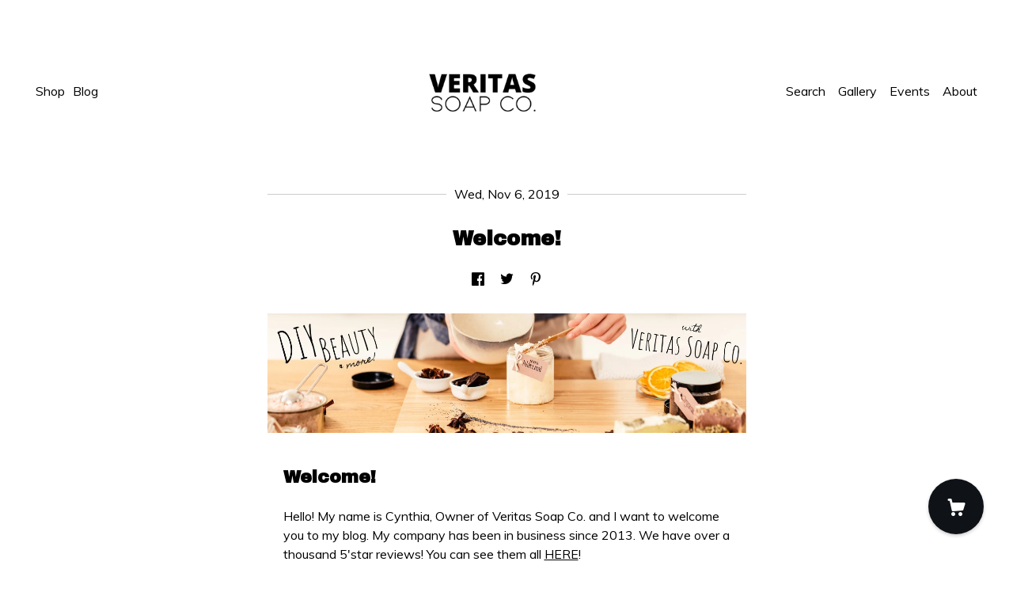

--- FILE ---
content_type: text/html; charset=UTF-8
request_url: https://www.veritassoapco.com/post/70015420819/welcome
body_size: 12108
content:
<!DOCTYPE html>
<html prefix="og: http://ogp.me/ns#" lang="en">
    <head>
        <meta name="viewport" content="width=device-width, initial-scale=1, user-scalable=yes"/><meta property="content-type" content="text/html; charset=UTF-8" />
    <meta property="X-UA-Compatible" content="IE=edge" /><link rel="icon" href="https://i.etsystatic.com/8626772/r/isla/b720d0/44031291/isla_75x75.44031291_7m4f5rb4.jpg" type="image/x-icon" /><meta name="description" content="Welcome! In this post we're talking about our DIY Pumpkin Scrub how-to recipe, our Children's Learning Channel, giving you (2) PDF Thanksgiving Cards to share with friends and family and a little bit about who we are here at Veritas Soap Co." />

<meta property="og:url" content="https://www.veritassoapco.com//post/70015420819/welcome" />
<meta property="og:type" content="blog" />
<meta property="og:title" content="Welcome!" />
<meta property="og:description" content="Welcome! In this post we're talking about our DIY Pumpkin Scrub how-to recipe, our Children's Learning Channel, giving you (2) PDF Thanksgiving Cards to share with friends and family and a little bit about who we are here at Veritas Soap Co." />
<meta property="og:image" content="https://i.etsystatic.com/isbi/88f44d/2073189992/isbi_fullxfull.2073189992_qnju7pb1.jpg?version=0" />
<meta property="og:site_name" content="Veritas Soap Co." />

<meta name="twitter:card" content="summary_large_image" />
<meta name="twitter:title" content="Welcome!" />
<meta name="twitter:description" content="Welcome! In this post we're talking about our DIY Pumpkin Scrub how-to recipe, our Children's Learning Channel, giving you (2) PDF Thanksgiving Cards to share with friends and family and a little bit about who we are here at Veritas Soap Co." />
<meta name="twitter:image" content="https://i.etsystatic.com/isbi/88f44d/2073189992/isbi_fullxfull.2073189992_qnju7pb1.jpg?version=0" /><link rel="alternate" type="application/rss+xml" title="Recent blog posts from my shop." href="/blog/rss/" /><link rel="canonical" href="https://www.veritassoapco.com/post/70015420819/welcome" /><script nonce="tZIGMBEv2kY2vmpiiOAZBMDP">
    !function(e){var r=e.__etsy_logging={};r.errorQueue=[],e.onerror=function(e,o,t,n,s){r.errorQueue.push([e,o,t,n,s])},r.firedEvents=[];r.perf={e:[],t:!1,MARK_MEASURE_PREFIX:"_etsy_mark_measure_",prefixMarkMeasure:function(e){return"_etsy_mark_measure_"+e}},e.PerformanceObserver&&(r.perf.o=new PerformanceObserver((function(e){r.perf.e=r.perf.e.concat(e.getEntries())})),r.perf.o.observe({entryTypes:["element","navigation","longtask","paint","mark","measure","resource","layout-shift"]}));var o=[];r.eventpipe={q:o,logEvent:function(e){o.push(e)},logEventImmediately:function(e){o.push(e)}};var t=!(Object.assign&&Object.values&&Object.fromEntries&&e.Promise&&Promise.prototype.finally&&e.NodeList&&NodeList.prototype.forEach),n=!!e.CefSharp||!!e.__pw_resume,s=!e.PerformanceObserver||!PerformanceObserver.supportedEntryTypes||0===PerformanceObserver.supportedEntryTypes.length,a=!e.navigator||!e.navigator.sendBeacon,p=t||n,u=[];t&&u.push("fp"),s&&u.push("fo"),a&&u.push("fb"),n&&u.push("fg"),r.bots={isBot:p,botCheck:u}}(window);
</script>
        <title>Welcome!</title>
    <link rel="stylesheet" href="https://www.etsy.com/ac/sasquatch/css/custom-shops/themes/brick/main.2ee84c9600b38b.css" type="text/css" />
        <style id="font-style-override">
    @import url(https://fonts.googleapis.com/css?family=Archivo+Black:400,700|Muli:400,700);

    body, .btn, button {
        font-family: 'Muli';
    }

    h1, .h1, h2, .h2, h3, .h3, h4,
    .h4, h5, .h5, h6, .h6 {
        font-family: 'Archivo Black';
        font-weight: 700;
    }

    strong, .strong {
        font-weight: 700;
    }

    .primary-font {
        font-family: 'Archivo Black';
    }

    .secondary-font {
        font-family: 'Muli';
    }

</style>
        <style id="theme-style-overrides"> body, .custom-select, button {  background-color: #ffffff;  color: #000000; } a, .header .nav-wrapper .nav-toggle, .eu-dispute-content a {  color: #000000; } .shop-grid .listing-card img:hover {  border-color: #0F1217; } .compact-header.hamburger-nav-open, .compact-header.hamburger-nav-open *, .compact-header.hamburger-nav-open .nav-wrapper, .close-cart-x-icon {  background-color: #0F1217;  color: #ffffff;  border-color: #ffffff; } .header .compact-header .nav-toggle .patty, .header .compact-header .nav-toggle:after, .header .compact-header .nav-toggle:before {  background-color: #000000; } .header .compact-header.hamburger-nav-open .nav-toggle .patty, .header .compact-header.hamburger-nav-open .nav-toggle:after, .header .compact-header.hamburger-nav-open .nav-toggle:before, .close-cart-x-icon:after {  background-color: #ffffff; } .about-page .headline {  color: #000000;  border-color: #000000; } footer, .shop-sections-menu, .custom-select, .error-content, .policy-menu, .slick-arrows, .icon-vertical, .icon-horizontal {  border-color: #000000; } .selected, .cart-trigger, .store-cart-container, .store-cart-box, .cart-slide-right .store-cart-box .cart-footer, .store-cart-box .cart-item .title a, .store-cart-box .cart-item .remove-cart-item, .store-cart-box .cart-content *, .store-cart-box .cart-content, .store-cart-box .cart-content .cart-empty h3, .slick-dots li button, .slick-dots .slick-active button, .shop-pagination a.page-link.selected, .store-cart-box .cart-item .loading-overlay, .cart .custom-select, .cart input {  background-color: #0F1217;  color: #ffffff; } .header .nav-selected, .compact-header .nav-wrapper, .listing-purchase-box a {  background-color: #ffffff;  border-color: #0F1217; } .btn {  background: #0F1217;  border-color: #0F1217;  color: #ffffff; } .btn:hover {  background: #0F1217; } .store-cart-box, .store-cart-box .btn, .cart .store-cart-box .cart-footer .cart-total {  border-color: #ffffff; } .custom-select .caret:after {  color: #000000; } code, code a {  background: #0F1217;  color: #ffffff; } .post-divider {  background: #0F1217; } .post-date > * {  background: #ffffff; } .post-tags .post-tag {  background: #0F1217;  color: #ffffff; } .pattern-blog.post-page .related-links a, .btn-link {  background: #ffffff;  color: #000000; } .announcement {  background: #0F1217;  color: #ffffff; } .shipping-locale-details a {  color: #0F1217 } .module-event-item {  border-color: #0F1217; }</style>
        
    </head>
    <body class="cart-slide-right" data-nnc="3:1768614647:38P9UYXla_dtlOAUfyJVsWgY6dAe:c1d7fc51702d143ed415787c8d2d13f301fb147911f3e9b5c762b08f79403d31" itemscope itemtype="http://schema.org/LocalBusiness">
        
        <header class="header col-group">
    <div class="content-wrapper push-left">
        <ul>   
                <li class="left-item hide-mobile push-down">
                    <a href="/shop" >
                        Shop
                    </a>
                </li>
                <li class="left-item blog hide-mobile push-down">
                    <a href="/blog" >
                        Blog
                    </a>
                </li>

                <li class="right-item hide-mobile push-down">
                    <a href="/about" >
                        About
                    </a>
                </li>
                <li class="right-item hide-mobile push-down">
                    <a href="/events" >
                        Events
                    </a>
                </li>
                <li class="right-item hide-mobile push-down">
                    <a href="/gallery" >
                        Gallery
                    </a>
                </li>
            

                    <li data-module="search-trigger" class="site-search hide-mobile">
        <button class="search-trigger push-down" data-ui="search-trigger" aria-label="Search">
            Search
        </button>
        <form data-ui="search-bar" class="search" action="/search">
            <input name="q" type="text" placeholder="Search..." aria-label="Search">
            <input class="btn" type="submit" value="Go">
        </form>
    </li>
        </ul>

        <div class="col-xs-8 col-centered hide-mobile push-down ">
            <div class="branding">
                 <h1 class="h2 logo"> 
                
                

    <a href="/" title="Home">
            <div class="logo-image-container">
                    <div class="region region-global" data-region="global">
    <div class="module pages-module module-shop-icon module-0 " data-module="shop-icon">
        <div class="module-inner" data-ui="module-inner">
            <img class="shop-icon" alt="" src="//i.etsystatic.com/8626772/r/isla/b720d0/44031291/isla_75x75.44031291_7m4f5rb4.jpg" srcset="//i.etsystatic.com/8626772/r/isla/b720d0/44031291/isla_fullxfull.44031291_7m4f5rb4.jpg 2160w,//i.etsystatic.com/8626772/r/isla/b720d0/44031291/isla_500x500.44031291_7m4f5rb4.jpg 500w,//i.etsystatic.com/8626772/r/isla/b720d0/44031291/isla_360x360.44031291_7m4f5rb4.jpg 360w,//i.etsystatic.com/8626772/r/isla/b720d0/44031291/isla_280x280.44031291_7m4f5rb4.jpg 280w,//i.etsystatic.com/8626772/r/isla/b720d0/44031291/isla_180x180.44031291_7m4f5rb4.jpg 180w,//i.etsystatic.com/8626772/r/isla/b720d0/44031291/isla_140x140.44031291_7m4f5rb4.jpg 140w,//i.etsystatic.com/8626772/r/isla/b720d0/44031291/isla_75x75.44031291_7m4f5rb4.jpg 75w" />
        </div>
    </div>
</div>
            </div>
    </a>
                
                 </h1> 
            </div>
        </div>
    </div>
    <div data-module="hamburger-nav" class="compact-header">
    <div class="nav-wrapper push-left">
        <div class="col-group col-flush">
            <div class="col-xs-12">
                <div class="branding primary-font">
                     <h1 class="h2 logo"> 
                    
                        

    <a href="/" title="Home">
            <div class="logo-image-container">
                <img src="//i.etsystatic.com/8626772/r/isla/b720d0/44031291/isla_75x75.44031291_7m4f5rb4.jpg" srcset="//i.etsystatic.com/8626772/r/isla/b720d0/44031291/isla_360x360.44031291_7m4f5rb4.jpg 360w,//i.etsystatic.com/8626772/r/isla/b720d0/44031291/isla_280x280.44031291_7m4f5rb4.jpg 280w,//i.etsystatic.com/8626772/r/isla/b720d0/44031291/isla_180x180.44031291_7m4f5rb4.jpg 180w,//i.etsystatic.com/8626772/r/isla/b720d0/44031291/isla_140x140.44031291_7m4f5rb4.jpg 140w,//i.etsystatic.com/8626772/r/isla/b720d0/44031291/isla_75x75.44031291_7m4f5rb4.jpg 75w" alt="Veritas Soap Co." />
                <button aria-label="toggle navigation" class="nav-toggle" data-ui="toggle">
                <div class="patty"></div>
            </button>
            </div>
    </a>
                    
                     </h1> 
                </div>
            </div>
        </div>
    </div>
    <div class="compact-menu push-left">
        <nav>
            <ul>
                
<li>
    <a href="/shop" >
        Shop
    </a>
</li>
                
<li>
    <a href="/blog" >
        Blog
    </a>
</li>
                
<li>
    <a href="/about" >
        About
    </a>
</li>
                
<li>
    <a href="/events" >
        Events
    </a>
</li>
                
<li>
    <a href="/gallery" >
        Gallery
    </a>
</li>
                
                
                <li>
                    <button data-module="cart-trigger" class="cart-trigger" aria-label="Cart">
                        Cart
                    </button>
                </li>

                
<li>
    <a href="/contact-us" >
        Contact Us
    </a>
</li>

                    <li>
                        <form data-ui="search-bar" class="search" action="/search">
                            <input name="q" type="search" aria-label="Search" placeholder="Search...">
                            <div class="magnifying-glass"></div>
                        </form>
                    </li>
            </ul>
        </nav>
    </div>
</div></header>

<div class="content-wrapper pattern-blog post-page">
    <div class="col-group col-flush push-left">
        <div class="post-wrapper col-centered col-xs-12 col-sm-10 col-md-8 col-lg-6 col-tv-4">
                <article class="post-item" itemscope itemtype="http://schema.org/BlogPosting">
        <div class="post-divider"></div>
        <div class="post-date">
            <time itemprop="datePublished">Wed, Nov 6, 2019</time>
        </div>

        <h1 class="post-title" itemprop="name">Welcome!</h1>

            <div data-module="share" class="blog-share-links">
        <ul>
                <li>
                    <a href="#" aria-label="social media share for  facebook" data-url="//www.facebook.com/sharer.php?&u=https%3A%2F%2Fwww.veritassoapco.com%2F%2Fpost%2F70015420819%2Fwelcome&t=Welcome%21" data-ui="share-link" data-popup-height="400" data-popup-width="600">
                        <span class="ss-icon ss-facebook" ></span>
                    </a>
                </li>
                <li>
                    <a href="#" aria-label="social media share for  twitter" data-url="//twitter.com/intent/tweet?status=Welcome%21+https%3A%2F%2Fwww.veritassoapco.com%2F%2Fpost%2F70015420819%2Fwelcome" data-ui="share-link" data-popup-height="400" data-popup-width="600">
                        <span class="ss-icon ss-twitter" ></span>
                    </a>
                </li>
                <li>
                    <a href="#" aria-label="social media share for  pinterest" data-url="//www.pinterest.com/pin/create/button/?url=https%3A%2F%2Fwww.veritassoapco.com%2F%2Fpost%2F70015420819%2Fwelcome&media=https%3A%2F%2Fi.etsystatic.com%2Fisbi%2F88f44d%2F2073189992%2Fisbi_340xN.2073189992_qnju7pb1.jpg%3Fversion%3D0&description=Welcome%21" data-ui="share-link" data-popup-height="600" data-popup-width="800">
                        <span class="ss-icon ss-pinterest" ></span>
                    </a>
                </li>
        </ul>
    </div>

            <img itemprop="image" src="https://i.etsystatic.com/isbi/88f44d/2073189992/isbi_fullxfull.2073189992_qnju7pb1.jpg?version=0" class="post-featured-image" alt="" />

        <div class="post-content" itemprop="articleBody">
            <h2>Welcome! 
</h2>
<p>Hello! My name is Cynthia, Owner of Veritas Soap Co. and I want to welcome you to my blog. My company has been in business since 2013. We have over a thousand 5'star reviews! You can see them all <a href="https://www.etsy.com/shop/VeritasSoapCo" target="_blank" rel="noreferrer noopener">HERE</a>! </p>
<p></p>
<p>I get a lot of customers and friends asking me to share what I know about DIY beauty products so I thought I would create a blog here to do just that.</p>
<p></p>
<p>I got started doing DIY beauty projects at an early age. I remember my Mom and I creating hair masks in High School out of Mayo and eggs (let me just say EWWW...), face masks out of avocados and hair treatments out of warm Coconut &amp; Olive Oil (remember HOT VO5?).</p>
<p></p>
<p>In this blog I want to not only create DIY Beauty ideas for you but so much more! </p>
<p><em><strong>These are some of the DIY topics/projects I want to share with you:</strong></em></p>
<ul>
  <li><em>Men's products (You would be surprised at how much Guys ask me about DIY body products!)</em></li>
  <li><em>home products (so many of the store bought ones are filled with toxic chemicals!)</em></li>
  <li><em>Health (I'm a certified Personal Trainer)</em></li>
  <li><em>crafts</em></li>
  <li><em>homeschool (I homeschool my 7 year old and 4 year old - Check out our YouTube Children's Learning Channel </em><a href="https://youtu.be/j2KubLeZYPY" target="_blank" rel="noreferrer noopener"><em><strong>Galactic Kids TV</strong></em></a><em>!)</em></li>
  <li><em>gardening ideas (we grow most of our botanicals used in our products)</em></li>
  <li><em>recipes (easy, healthy, no fuss dinners &amp; snacks are my fav's!)</em></li>
  <li><em>downloadable PDF handmade cards (Christmas, Birthday, Thank You, etc.... graphic design is also a hobby of mine!)</em></li>
  <li><em>sustainability ideas</em></li>
  <li><em>ideas on zero waste... I HAVE SO MUCH TO SHARE &amp; LOVE WHAT I DO!</em></li>
</ul>
<p></p>
<div class="image-wrapper"><img src="https://i.etsystatic.com/isbi/a07835/2120783967/isbi_fullxfull.2120783967_dfmhal0d.jpg?version=0" alt="" /></div>
<p></p>
<p><strong>LET'S GET THIS PARTY STARTED!</strong></p>
<p></p>
<p>This time of year I like to use what's on hand in my kitchen to create new products and what do we all have most around in November? .... PUMPKIN!!</p>
<p></p>
<p>Whether you're a pumpkin fan or not this amazing fruit (yes, it's fruit! It's the seed bearing structure of the flowering plant!) is great for sensitive skin and is LOADED with Vitamin A and Vitamin C! The added Organic Cinnamon has tons of antioxidants and also helps to clear up dark spots and hyperpigmentation.</p>
<p></p>
<p>I've got something that will help with that dry &amp; flakey fall skin &amp; this <strong>DIY Pumpkin Scrub</strong> recipe is it!</p>
<p></p>
<p>--&gt; I'd also like to give you some <em><strong>Thanksgiving Cards</strong></em> <a href="https://documentcloud.adobe.com/link/track?uri=urn%3Aaaid%3Ascds%3AUS%3Adaec711e-ed9d-443d-b176-7b23f37fd550" target="_blank" rel="noreferrer noopener">here</a> &amp; <a href="https://documentcloud.adobe.com/link/track?uri=urn%3Aaaid%3Ascds%3AUS%3Ae909b8f0-17dd-4eb8-8d4d-8a63997a677a" target="_blank" rel="noreferrer noopener">here</a>!!! </p>
<p>Download them and share them with friends and family! </p>
<p></p>
<div class="image-wrapper"><img src="https://i.etsystatic.com/isbi/967587/2073235390/isbi_fullxfull.2073235390_e0ti8m2h.jpg?version=0" alt="" /></div>
<p></p>
<p>Just a quick word on measuring ingredients before we get started... </p>
<p></p>
<p>When I'm making something for just me to use right away, I eyeball the ingredients. They don't have to be perfect. </p>
<p></p>
<p>We'll be using Grapeseed Oil as the carrier oil for this project. It's packed with Vitamins, has proven antimicrobial properties and is shown to help with acne, scars, dark spots and is fairly inexpensive relative to other oils. You're more than welcome to use Pumpkin Seed Oil but just an FYI, it isn't cheap! </p>
<p></p>
<p>Sugar is a natural humectant so it draws moisture from the environment into the skin. Using sugar can help hydrate your skin to help it retain moisture and it's also a natural source of glycolic acid, which works to keep the skin clean and clear! That's it! Pretty simple recipe.</p>
<p></p>
<h2><ins><strong>DIY PUMPKIN SCRUB</strong></ins></h2>
<p></p>
<p><ins><strong>Ingredients:</strong></ins></p>
<ul>
  <li><strong>1 cup (8oz.) of Sugar</strong> (fill up your measuring cup with 1/2 raw &amp; 1/2 white) - if this is for your<em><strong> face only use </strong></em><ins><em><strong>fine</strong></em></ins><em><strong> raw sugar or white sugar</strong></em>, coarse raw sugar is too granular/angled for delicate facial skin)</li>
  <li><strong>Big pinch</strong> of <strong>Organic ground Cinnamon</strong></li>
  <li><strong>Grapeseed Oil </strong></li>
  <li><strong>1 Tbsp</strong> of <strong>Organic Pumpkin purée</strong> (a spoonfull is perfect; remember it doesn't have to be precise)</li>
</ul>
<p></p>
<p>You will also need a <em><strong>bowl</strong></em><strong> </strong>and <em><strong>spoon</strong></em> to mix your ingredients together. It's a good idea to use a plastic bowl if you'll be taking this into the shower/bath. You don't want any accidents! </p>
<p></p>
<p>Pour the sugar into the bowl, add your big pinch of Cinnamon, and your spoonfull of Pumpkin. Mix it up a little. Now add your Grapeseed Oil until your oil is about half way through the mixture. </p>
<p></p>
<p>The reasoning for this is that we aren't being precise to begin with so you want to eyeball it so you're not using too much oil (you don't want the scrub to be "runny"), just enough to make it look more on the dryer side. </p>
<p></p>
<p>Believe me, you're using just enough. </p>
<p></p>
<p><strong>NOTE:</strong> When it's too runny it can leave drips on the floor of the shower and cause you to slip n' slide... or others if somene else uses the shower after you. You don't want the bath area a slippery mess! </p>
<p>You just want enough scrub to put into your hand and scrub your skin... no drippy-drippies! If you put in too much oil just add more sugar until it looks "dry". If that makes any sense at all?</p>
<p></p>
<p>It should look like this (below)!</p>
<p></p>
<div class="image-wrapper"><img src="https://i.etsystatic.com/isbi/b74683/2073292306/isbi_fullxfull.2073292306_i5wz4uvf.jpg?version=0" alt="" /></div>
<p></p>
<p>Now you're ready to use this Vitamin rich scrub wherever you want soft skin! </p>
<p>This recipe is great to<em><strong> use every other day</strong></em>... give yourself time to create new skin before you go at it again. </p>
<p></p>
<p>Because we aren't using any preservatives, you'll want to <em><strong>use this mixture within a day or two</strong></em>. Remember, the Pumpkin naturally has water in it and will mold your scrub if you keep it too long!</p>
<p></p>
<p>Want to soap with pumpkin? Try our<a href="https://www.etsy.com/listing/166033870/the-pumpkin-cream-bar-pumpkin-pulp?ref=shop_home_active_9&amp;pro=1&amp;frs=1" target="_blank" rel="noreferrer noopener"> </a><a href="https://www.etsy.com/listing/166033870/the-pumpkin-cream-bar-pumpkin-pulp" target="_blank" rel="noreferrer noopener"><em><strong>Pumpkin Cream Bar</strong></em></a>!</p>
<div class="image-wrapper"><img src="https://i.etsystatic.com/isbi/ca1a4f/2121200931/isbi_fullxfull.2121200931_47b55zzw.jpg?version=0" alt="" /></div>
<p>I hope you enjoy this recipe! </p>
<p>Let me know how it works for you!!</p>
<p></p>
<div class="image-wrapper"><img src="https://i.etsystatic.com/isbi/59e98f/2073316510/isbi_fullxfull.2073316510_dlv3t3ms.jpg?version=0" alt="" /></div>
<p></p>
<p><em><strong>What are your favorite topics to read about?  </strong></em>I'd love to hear about it!! </p>
<p>Share with me in the comments below!</p>
<div class="image-wrapper"><img src="https://i.etsystatic.com/isbi/c4ef68/2073414548/isbi_fullxfull.2073414548_814smogd.jpg?version=0" alt="" /></div>
<p></p>
<div class="image-wrapper"><img src="https://i.etsystatic.com/isbi/d98975/2073429738/isbi_fullxfull.2073429738_mi193vvg.jpg?version=0" alt="" /></div>
<h3><strong>Do you have children?</strong></h3>
<h3><strong>Are you a homeschool Parent like us?</strong></h3>
<h3><strong>Check out our Kids Learning Channel below!</strong></h3>
<p></p>
<div class="video-wrapper"><iframe src="https://www.youtube.com/embed/j2KubLeZYPY" frameborder="0"></iframe></div>
<p></p>
<h3>Find our <em>Natural Personal Care Products</em> at:</h3>
<p><a href="http://VeritasSoapCo.com" target="_blank" rel="noreferrer noopener">VeritasSoapCo.com</a> and our <a href="https://www.etsy.com/shop/VeritasSoapCo" target="_blank" rel="noreferrer noopener">Etsy Shop</a>!</p>
<h3></h3>
<p><em>Thanks again!!</em></p>
        </div>

    </article>
        </div>
    </div>
</div>

<div class="content-wrapper">
    <footer data-module="footer" class="push-left">
            <div class="email-subscribe-wrapper">
    <form class="email-subscribe-input-group subscribe-form-group col-centered" data-module="mailchimp-subscribe-form">
        <div class="input-group-body">
            <input type="text" name="email" class="subscribe-input-body" placeholder="Sign up for email updates" />
        </div>
        <div class="input-group-btn">
            <input type="submit" value="Subscribe" class="subscribe-btn btn secondary-font" />
            <input type="hidden" name="shop_id" value="8626772" />
            <input type="hidden" name="list_id" value="2d85911fd8" />
        </div>
        <div class="subscribe-notifications">
            <div class="error-label hidden">Please enter a valid email address</div>
            <div name="email-subscription-success" class="header success-text">Thanks for signing up!</div>
            <div name="email-subscription-fail" class="header failure-text">Hmm. We can't subscribe you right now. Please try again later.</div>
        </div>
    </form>
</div>

        <button data-module="cart-trigger" aria-label="Cart" class="cart-trigger ss-etsy ss-cart"></button>

        <div class="col-group col-full-width">
            <div class="col-xs-12 col-full-width">
                <ul class="share-icons">
                            <li class="share-icon">
                                <a href="https://www.facebook.com/VeritasSoapCo" target="_blank" aria-label="facebook">
                                    <span class="ss-icon ss-facebook" ></span>
                                </a>
                            </li>
                            <li class="share-icon">
                                <a href="http://Instagram.com/VeritasSoapCo" target="_blank" aria-label="instagram">
                                    <span class="ss-icon ss-instagram" ></span>
                                </a>
                            </li>
                            <li class="share-icon">
                                <a href="http://veritassoapco.com/blog" target="_blank" aria-label="shop-blog">
                                    <span class="ss-icon ss-shop-blog" ></span>
                                </a>
                            </li>

                    
<li>
    <a href="/contact-us" >
        Contact Us
    </a>
</li>
        
                    
<li>
    <a href="/policy" >
        Shipping and Policies
    </a>
</li>
                    
                </ul>
                <div class="footer-powered">
                    <div class="copyright truncated">&copy; 2026 Veritas Soap Co..</div>
                    <a href="https://www.etsy.com/pattern?ref=veritassoapco-pwrdby" target="_blank" data-no-preview-hijack>
    Powered by Etsy
</a>
                </div>
            </div>
        </div>
    </footer>

        <div data-module="cart" class="cart" role="dialog">
        <div class="store-cart-container" data-ui="cart-box" tabindex="0">
            <div class="store-cart-box">
                <div class="cart-header">
                        <span class="item-count">0 items in your cart</span>
                    <button class="close-cart" data-ui="close-cart" aria-label="Close">Close</button>
                    <button class="close-cart-x-button" data-ui="close-cart" aria-label="Close"> <span class="close-cart-x-icon"></span> </button>
                </div>

                <div class="cart-content clearfix" data-ui="cart-content">
                        <div class="cart-empty">
                            <h3>Keep shopping! :)</h3>
                        </div>
                </div>

            </div>
        </div>
    </div>
     <div class="impressum-form-container">
    <div class="impressum impressum-form" data-ui="impressum">
        <div class="inner-container">
            <div class="impressum-header">
                <h3>Legal imprint</h3>
                <div class="impressum-content" data-ui="impressum-content"></div>
            </div>
             <div class="impressum-close-btn form-button-container">
                <button class="btn" data-ui="impressum-close-btn">
                    <span class="btn-text">Close</span>
                </button>
            </div>
        </div>
    </div>
</div>    </div>
        
        <script nonce="tZIGMBEv2kY2vmpiiOAZBMDP">
    window.Etsy = window.Etsy || {};
    window.Etsy.Context = {"page_guid":"1015e07a62c0.291ca417eb3333ae6349.00","clientlogger":{"is_enabled":true,"endpoint":"\/clientlog","logs_per_page":6,"id":"EufT-VnPqftjp-171u6WFOBDVC8b","digest":"ff5b0afe25bc4deb384dde4bd4ef7bd1ddf0eb6d","enabled_features":["info","warn","error","basic","uncaught"]}};
</script>

<script nonce="tZIGMBEv2kY2vmpiiOAZBMDP">
    __webpack_public_path__ = "https://www.etsy.com/ac/evergreenVendor/js/en-US/"
</script>
    <script src="https://www.etsy.com/ac/evergreenVendor/js/en-US/vendor_bundle.1e397356b19ae5cf6c49.js" nonce="tZIGMBEv2kY2vmpiiOAZBMDP" defer></script>
    <script src="https://www.etsy.com/paula/v3/polyfill.min.js?etsy-v=v5&flags=gated&features=AbortController%2CDOMTokenList.prototype.@@iterator%2CDOMTokenList.prototype.forEach%2CIntersectionObserver%2CIntersectionObserverEntry%2CNodeList.prototype.@@iterator%2CNodeList.prototype.forEach%2CObject.preventExtensions%2CString.prototype.anchor%2CString.raw%2Cdefault%2Ces2015%2Ces2016%2Ces2017%2Ces2018%2Ces2019%2Ces2020%2Ces2021%2Ces2022%2Cfetch%2CgetComputedStyle%2CmatchMedia%2Cperformance.now" nonce="tZIGMBEv2kY2vmpiiOAZBMDP" defer></script>
    <script src="https://www.etsy.com/ac/evergreenVendor/js/en-US/custom-shops/themes/brick/main.7a5ff241ac901353272a.js" nonce="tZIGMBEv2kY2vmpiiOAZBMDP" defer></script>
        <script type='text/javascript' nonce='tZIGMBEv2kY2vmpiiOAZBMDP'>
    window.__etsy_logging=window.__etsy_logging||{perf:{}};window.__etsy_logging.url="\/\/www.etsy.com\/bcn\/beacon";window.__etsy_logging.defaults={"ab":{"xplat.runtime_config_service.ramp":["on","x","b4354c"],"custom_shops.buyer.SSL_base_redirect":["on","x","6b51d2"],"custom_shops.domains.multiple_connected_support":["on","x","ffc63f"],"osx.swedish_language":["off","x","4424ac"],"custom_shops.ssl_enabled":["on","x","74c2fc"],"custom_shops.language_translation_control":["on","x","211770"],"custom_shops.sellers.dashboard.pages":["on","x","12e2b2"],"iat.mt.de":["ineligible","e","6fe2bd"],"iat.mt.fr":["ineligible","e","781db2"],"made_for_cats.persotools.personalization_charging_cart":["off","x","74ea89"],"checkout.price_decreased_in_cart_message":["on","x","9e7469"],"checkout\/covid_shipping_restrictions":["ineligible","e","153e2d"],"checkout.memoize_purchase_state_verifier_error":["on","x","164c8f"],"checkout.use_memoized_purchase_state_data_to_verify_listing_restoration":["on","x","7aef85"],"checkout.split_shop_and_listing_cart_purchase_state_verification":["off","x","3cc63a"],"fulfillment_platform.country_to_country_multi_edd.web":["on","x","545db4"],"fulfillment_platform.country_to_country_multi_edd.boe":["ineligible","e","4b02c5"],"android_image_filename_hack":["ineligible","e","9c9013"],"builda_scss":["sasquatch","x","96bd82"],"web_components.mustache_filter_request":["on","x","fa4665"],"custom_shops.custom_pages.events":["on","x","6d3e42"],"custom_shops.custom_pages.gallery":["on","x","8fddb4"],"custom_shops.ad_track":["on","x","9a8e38"],"convos.guest_convos.guest_shardifier":["on","x","d9e244"],"custom_shops.sellers.search":["on","x","7a9a12"],"custom_shops.sellers.dashboard.module_featured":["on","x","9b0feb"],"custom_shops.sellers.secondary_font":["on","x","aa2c58"],"polyfills":["on","x","db574b"],"polyfill_experiment_4":["no_filtering","x","0e8409"]},"user_id":null,"page_guid":"1015e07a62c0.291ca417eb3333ae6349.00","page_guid_source":"guid-source-generated","version":1,"request_uuid":"EufT-VnPqftjp-171u6WFOBDVC8b","cdn-provider":"","header_fingerprint":"ua","header_signature":"5ea1461e449bce1cee11af152f6b3da8","ip_org":"Amazon.com","ref":"","loc":"http:\/\/www.veritassoapco.com\/post\/70015420819\/welcome","locale_currency_code":"USD","pref_language":"en-US","region":"US","detected_currency_code":"USD","detected_language":"en-US","detected_region":"US","isWhiteListedMobileDevice":false,"isMobileRequestIgnoreCookie":false,"isMobileRequest":false,"isMobileDevice":false,"isMobileSupported":false,"isTabletSupported":false,"isTouch":false,"isEtsyApp":false,"isPreviewRequest":false,"isChromeInstantRequest":false,"isMozPrefetchRequest":false,"isTestAccount":false,"isSupportLogin":false,"isInternal":false,"isInWebView":false,"botCheck":["da","dc","ua"],"isBot":true,"isSyntheticTest":false,"event_source":"customshops","browser_id":"W3zKaNQiVn1p3BqNTay4-v67MPLQ","gdpr_tp":3,"gdpr_p":3,"transcend_strategy_consent_loaded_status":"FetchMiss","transcend_strategy_initial_fetch_time_ms":null,"transcend_strategy_consent_reconciled_time_ms":null,"legacy_p":3,"legacy_tp":3,"cmp_tp":false,"cmp_p":false,"device_identifier":{"source":"new_uaid_cookie","value":"W3zKaNQiVn1p3BqNTay4-v67MPLQ"},"page_time":110,"load_strategy":"page_navigation"};
    !function(e,t){var n=e.__etsy_logging,o=n.url,i=n.firedEvents,a=n.defaults,r=a.ab||{},s=n.bots.botCheck,c=n.bots.isBot;n.mergeObject=function(e){for(var t=1;t<arguments.length;t++){var n=arguments[t];for(var o in n)Object.prototype.hasOwnProperty.call(n,o)&&(e[o]=n[o])}return e};!a.ref&&(a.ref=t.referrer),!a.loc&&(a.loc=e.location.href),!a.webkit_page_visibility&&(a.webkit_page_visibility=t.webkitVisibilityState),!a.event_source&&(a.event_source="web"),a.event_logger="frontend",a.isIosApp&&!0===a.isIosApp?a.event_source="ios":a.isAndroidApp&&!0===a.isAndroidApp&&(a.event_source="android"),s.length>0&&(a.botCheck=a.botCheck||[],a.botCheck=a.botCheck.concat(s)),a.isBot=c,t.wasDiscarded&&(a.was_discarded=!0);var v=function(t){if(e.XMLHttpRequest){var n=new XMLHttpRequest;n.open("POST",o,!0),n.send(JSON.stringify(t))}};n.updateLoc=function(e){e!==a.loc&&(a.ref=a.loc,a.loc=e)},n.adminPublishEvent=function(n){"function"==typeof e.CustomEvent&&t.dispatchEvent(new CustomEvent("eventpipeEvent",{detail:n})),i.push(n)},n.preparePEPerfBeaconAbMismatchEventIfNecessary=function(){if(!0===n.shouldLogAbMismatch){var e=n.abVariantsForMismatchEvent;for(var t in r)if(Object.prototype.hasOwnProperty.call(r,t)){var o=r[t];if(void 0!==o){var i=o[0];if(void 0!==i){var a=e[t];void 0===a&&(a={});var s=a[i];void 0===s&&(s=[]),s.push({name:"default",selector:o[1],hash:o[2]}),a[i]=s,e[t]=a}}}n.abVariantsForMismatchEvent=e}},n.sendEvents=function(t,i){var s=a;if("perf"===i){var c={event_logger:i};n.asyncAb&&(n.preparePEPerfBeaconAbMismatchEventIfNecessary(),c.ab=n.mergeObject({},n.asyncAb,r)),s=n.mergeObject({},a,c)}var f={events:t,shared:s};e.navigator&&"function"==typeof e.navigator.sendBeacon?function(t){t.events.forEach((function(e){e.attempted_send_beacon=!0})),e.navigator.sendBeacon(o,JSON.stringify(t))||(t.events.forEach((function(e){e.send_beacon_failed=!0})),v(t))}(f):v(f),n.adminPublishEvent(f)}}(window,document);
</script>

<script type='text/javascript' nonce='tZIGMBEv2kY2vmpiiOAZBMDP'>window.__etsy_logging.eventpipe.primary_complement={"attributes":{"guid":"1015e07a64c6.25faf0c4cc99a454f313.00","event_name":"default_primary_event_complementary","event_logger":"frontend","primary_complement":true}};!function(e){var t=e.__etsy_logging,i=t.eventpipe,n=i.primary_complement,o=t.defaults.page_guid,r=t.sendEvents,a=i.q,c=void 0,d=[],h=0,u="frontend",l="perf";function g(){var e,t,i=(h++).toString(16);return o.substr(0,o.length-2)+((t=2-(e=i).length)>0?new Array(t+1).join("0")+e:e)}function v(e){e.guid=g(),c&&(clearTimeout(c),c=void 0),d.push(e),c=setTimeout((function(){r(d,u),d=[]}),50)}!function(t){var i=document.documentElement;i&&(i.clientWidth&&(t.viewport_width=i.clientWidth),i.clientHeight&&(t.viewport_height=i.clientHeight));var n=e.screen;n&&(n.height&&(t.screen_height=n.height),n.width&&(t.screen_width=n.width)),e.devicePixelRatio&&(t.device_pixel_ratio=e.devicePixelRatio),e.orientation&&(t.orientation=e.orientation),e.matchMedia&&(t.dark_mode_enabled=e.matchMedia("(prefers-color-scheme: dark)").matches)}(n.attributes),v(n.attributes),i.logEvent=v,i.logEventImmediately=function(e){var t="perf"===e.event_name?l:u;e.guid=g(),r([e],t)},a.forEach((function(e){v(e)}))}(window);</script>
        <script nonce="tZIGMBEv2kY2vmpiiOAZBMDP">
    window.dataLayer = [
    {
        "tp_consent": "yes",
        "Language": "en-US",
        "Region": "US",
        "Currency": "USD",
        "UAID": "W3zKaNQiVn1p3BqNTay4-v67MPLQ",
        "DetectedRegion": "US",
        "uuid": 1768614647,
        "request_start_time": 1768614647
    }
];
</script>
<noscript>
    <iframe src="//www.googletagmanager.com/ns.html?id=GTM-TG543P"
        height="0" width="0" style="display:none;visibility:hidden"></iframe>
</noscript>
<script nonce='tZIGMBEv2kY2vmpiiOAZBMDP'>
(function(w,d,s,l,i){w[l]=w[l]||[];w[l].push({'gtm.start':
new Date().getTime(),event:'gtm.js'});var f=d.getElementsByTagName(s)[0],
j=d.createElement(s),dl=l!='dataLayer'?'&l='+l:'';j.async=true;j.src=
'//www.googletagmanager.com/gtm.js?id='+i+dl;var n=d.querySelector('[nonce]');
n&&j.setAttribute('nonce',n.nonce||n.getAttribute('nonce'));f.parentNode.insertBefore(j,f);
})(window,document,'script','dataLayer','GTM-TG543P');

</script>
        <script nonce="tZIGMBEv2kY2vmpiiOAZBMDP">
            window.PatternContext = {};
            window.PatternContext.ContactFormData = {"messages":{"contact_valid_name":"Please enter a valid name","contact_valid_email":"Please enter a valid Email","contact_msg_placeholder":"Click here to enter a message","contact_thanks_short":"Thanks for getting in touch!","contact_thanks_long":"We will get back to you as soon as we can. Meanwhile, you can check your email for receipt of the message.","contact_confirm":"Please confirm your email.","contact_signature":"Your friend,","contact_continue":"Continue Browsing","contact_loading":"Loading","contact_submit":"Submit","contact_email_label":"Email","contact_name_label":"Name","contact_terms":"By clicking submit, you agree to Etsy\u2019s <a href=\"http:\/\/www.etsy.com\/legal\/terms\" target=\"_blank\">Terms of Use<\/a> and <a href=\"http:\/\/www.etsy.com\/legal\/privacy\" target=\"_blank\">Privacy Policy<\/a>.","modal_close":"Close","general_contact_us":"Contact us"},"shop_display_name":"Veritas Soap Co.","listing":false};
        </script>
    </body>
</html>